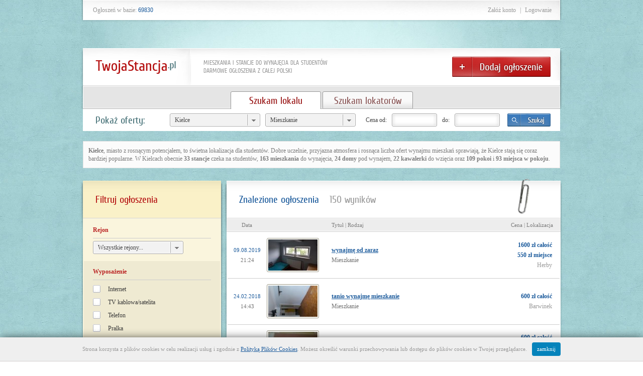

--- FILE ---
content_type: text/html; charset=utf-8
request_url: https://twojastancja.pl/kielce;mieszkanie
body_size: 5453
content:
<!DOCTYPE html>
<html lang="pl">
<head>
    <base href="https://twojastancja.pl/"/>
    <meta charset="UTF-8"/>
    <title>Mieszkania Kielce | TwojaStancja.pl</title>
    <!-- Google tag (gtag.js) -->
<script async src="https://www.googletagmanager.com/gtag/js?id=G-5FJLE10C6K"></script>
<script>
    window.dataLayer = window.dataLayer || [];

    function gtag() {
        dataLayer.push(arguments);
    }

    gtag('js', new Date());
    gtag('config', 'G-5FJLE10C6K');
</script>
    <meta name="Description" content="Darmowe ogłoszenia wynajmu mieszkania z miasta Kielce. Znaleziono 150 aktualnych ogłoszeń w serwisie TwojaStancja.pl"/>
    <meta name="viewport" content="width=device-width, initial-scale=1">

    
    
    <link rel="shortcut icon" href="https://twojastancja.pl/media/images/favicon.ico"/>
    <link rel="stylesheet" href="https://twojastancja.pl/media/css/print.css" media="print" type="text/css"/>
    <link rel="stylesheet" href="https://twojastancja.pl/media/dist/styles.min.css" type="text/css"/>
    <script type="text/javascript" src="https://twojastancja.pl/media/dist/scripts.min.js"></script>
    <script src="https://maps.googleapis.com/maps/api/js?key=AIzaSyDjyzQ0LpBWpJlGrN_jFoFFewsd5eo1X1Q"></script>
    <link rel="alternate" type="application/rss+xml" title="TwojaStancja.pl ogłoszenia" href="https://twojastancja.pl/rss/standard"/>
</head>
<body>

<div id="wrap">
    <header>
        <hgroup>
            <h1><a href="/" title="Mieszkania do wynajęcia, pokoje i stancje - darmowe ogłoszenia wynajmu na TwojaStancja.pl"><img src="https://twojastancja.pl/media/images/logo.png" alt="Mieszkania do wynajęcia, pokoje i stancje - darmowe ogłoszenia wynajmu na TwojaStancja.pl"/></a></h1>
            <h3>
                Mieszkania i stancje do wynajęcia dla studentów<br/>
                Darmowe ogłoszenia z całej Polski
            </h3>

                            <span class="add"><a href="dodaj-ogloszenie" title="Dodaj ogłoszenie">Dodaj ogłoszenie</a></span>
                    </hgroup>
        <nav>
            <ul>
                                                    <li><span class="link" rel="zaloz-konto" title="Załóż konto">Załóż konto</span></li>
                    <li>|</li>
                    <li><span class="link" rel="zaloguj" title="Logowanie">Logowanie</span></li>
                                                </ul>
        </nav>
        <p>
            Ogłoszeń w bazie: <span>69830</span>
                    </p>
    </header>

    
    
    
    
            <section id="tabs">
    <ul class="buttons">
    								        <li><a href="kielce" title="Szukam lokalu" class="current">Szukam lokalu</a></li>
        <li><a href="kielce;typ-lokator" title="Szukam lokatorów" >Szukam lokatorów</a></li>
    </ul>
    <form id="search" class="niceform" action="szukaj" method="post">
        <h3>Pokaż oferty:</h3>
        <fieldset class="narrow">
        		<input type="hidden" name="is_to_rent" value="t" />
        		<input type="hidden" name="district" value="" />
						<input type="hidden" name="only_with_photos" value="" />
						<input type="hidden" name="only_with_map" value="" />
																			
            <select size="1" name="city">
                <option value="">Wybierz miasto...</option>
                                	<option value="bialystok" >Białystok</option>
                                	<option value="bydgoszcz" >Bydgoszcz</option>
                                	<option value="czestochowa" >Częstochowa</option>
                                	<option value="gliwice" >Gliwice</option>
                                	<option value="jelenia-gora" >Jelenia Góra</option>
                                	<option value="katowice" >Katowice</option>
                                	<option value="kielce" selected="selected">Kielce</option>
                                	<option value="koszalin" >Koszalin</option>
                                	<option value="krakow" >Kraków</option>
                                	<option value="lodz" >Łódź</option>
                                	<option value="lublin" >Lublin</option>
                                	<option value="olsztyn" >Olsztyn</option>
                                	<option value="opole" >Opole</option>
                                	<option value="poznan" >Poznań</option>
                                	<option value="radom" >Radom</option>
                                	<option value="rzeszow" >Rzeszów</option>
                                	<option value="szczecin" >Szczecin</option>
                                	<option value="torun" >Toruń</option>
                                	<option value="trojmiasto" >Trójmiasto</option>
                                	<option value="walbrzych" >Wałbrzych</option>
                                	<option value="warszawa" >Warszawa</option>
                                	<option value="wroclaw" >Wrocław</option>
                                	<option value="zabrze" >Zabrze</option>
                                	<option value="zamosc" >Zamość</option>
                                	<option value="zielona-gora" >Zielona Góra</option>
                            </select>
            <select size="1" name="type">
                <option value="">Wybierz obiekt...</option>
                                	<option value="dom" >Dom</option>
                                	<option value="kawalerka" >Kawalerka</option>
                                	<option value="miejsce-w-pokoju" >Miejsce w pokoju</option>
                                	<option value="mieszkanie" selected="selected">Mieszkanie</option>
                                	<option value="pokoj" >Pokój</option>
                                	<option value="stancja" >Stancja</option>
                            </select>
            <span>Cena od:</span>
            <input type="text" name="price_start" value="" />
            <span>do:</span>
            <input type="text" name="price_end" value="" />
            <input type="submit" class="submit" value="" />
        </fieldset>
    </form>
</section>    
    
            <div id="text-middle">
                            <strong>Kielce</strong>, miasto z rosnącym potencjałem, to świetna lokalizacja dla studentów. Dobre uczelnie, przyjazna atmosfera i rosnąca liczba ofert wynajmu mieszkań sprawiają, że Kielce stają się coraz bardziej popularne. W Kielcach obecnie <strong>33 stancje</strong> czeka na studentów, <strong>163 mieszkania</strong> do wynajęcia, <strong>24 domy</strong> pod wynajem, <strong>22 kawalerki</strong> do wzięcia oraz <strong>109 pokoi</strong> i <strong>93 miejsca w pokoju</strong>.                    </div>

                <br/>
    

    <div id="content" class="clear">
                    <div class="main right">
    <section>
        <h2 class="title">Znalezione ogłoszenia <span>150 wyników</span></h2>
        <table class="grid extra-grid" cellspacing="0">
            <tr>
                <th class="date"><a>Data</a></th>
                <th class="thumb">&nbsp;</th>
                <th><a>Tytuł | Rodzaj</a></th>
                <th class="price"><a>Cena | Lokalizacja</a></th>
            </tr>
                            <tr class="first-row">
                    <td class="date">09.08.2019<br/>
                        <time datetime="2019-08-09T21:24:13+02:00">21:24</time>
                    </td>
                    <td><img src="https://twojastancja.pl/media/upload/notice/102000/102823/59682292-2094837970614159-4158271788482035712-n-small.jpg" alt="wynajmę od zaraz" class="thumb"/></td>
                    <td class="description"><a href="wynajme-od-zaraz-o102823" title="wynajmę od zaraz">wynajmę od zaraz</a><br/>Mieszkanie</td>
                    <td class="price"><strong>1600 zł całość <br/> 550 zł miejsce                        </strong><br/>Herby</td>
                </tr>
                            <tr>
                    <td class="date">24.02.2018<br/>
                        <time datetime="2018-02-24T14:43:12+01:00">14:43</time>
                    </td>
                    <td><img src="https://twojastancja.pl/media/upload/notice/99000/99869/20180210-123658-small.jpg" alt="tanio wynajmę mieszkanie" class="thumb"/></td>
                    <td class="description"><a href="tanio-wynajme-mieszkanie-o99869" title="tanio wynajmę mieszkanie">tanio wynajmę mieszkanie</a><br/>Mieszkanie</td>
                    <td class="price"><strong>600 zł całość                          </strong><br/>Barwinek</td>
                </tr>
                            <tr>
                    <td class="date">17.03.2017<br/>
                        <time datetime="2017-03-17T11:33:34+01:00">11:33</time>
                    </td>
                    <td><img src="https://twojastancja.pl/media/upload/notice/98000/98381/20170317-084825-small.jpg" alt="wynajmę tanio" class="thumb"/></td>
                    <td class="description"><a href="wynajme-tanio-o98381" title="wynajmę tanio">wynajmę tanio</a><br/>Mieszkanie</td>
                    <td class="price"><strong>600 zł całość <br/> 1 zł miejsce                        </strong><br/>Barwinek</td>
                </tr>
                            <tr>
                    <td class="date">21.09.2016<br/>
                        <time datetime="2016-09-21T11:24:56+02:00">11:24</time>
                    </td>
                    <td><img src="https://twojastancja.pl/media/upload/notice/97000/97951/1a-small.jpg" alt="Pokój do wynajęcia - 2-a jednoosobowe" class="thumb"/></td>
                    <td class="description"><a href="pokoj-do-wynajecia-2-a-jednoosobowe-o97951" title="Pokój do wynajęcia - 2-a jednoosobowe">Pokój do wynajęcia - 2-a jednoosobowe</a><br/>Mieszkanie</td>
                    <td class="price"><strong>  450 zł miejsce                        </strong><br/>Dąbrowa</td>
                </tr>
                            <tr>
                    <td class="date">06.07.2016<br/>
                        <time datetime="2016-07-06T18:03:12+02:00">18:03</time>
                    </td>
                    <td><img src="https://twojastancja.pl/media/upload/notice/97000/97476/blok2-small.jpg" alt="Mieszkanie- Bocianek-Kielce" class="thumb"/></td>
                    <td class="description"><a href="mieszkanie-bocianek-kielce-o97476" title="Mieszkanie- Bocianek-Kielce">Mieszkanie- Bocianek-Kielce</a><br/>Mieszkanie</td>
                    <td class="price"><strong>1000 zł całość <br/> 1000 zł miejsce                        </strong><br/>Barwinek</td>
                </tr>
                            <tr>
                    <td class="date">12.02.2016<br/>
                        <time datetime="2016-02-12T10:14:54+01:00">10:14</time>
                    </td>
                    <td><img src="https://twojastancja.pl/media/upload/notice/97000/97073/20160211-190523-small.jpg" alt="mieszkanie do wynajęcia" class="thumb"/></td>
                    <td class="description"><a href="mieszkanie-do-wynajecia-o97073" title="mieszkanie do wynajęcia">mieszkanie do wynajęcia</a><br/>Mieszkanie</td>
                    <td class="price"><strong>1300 zł całość                          </strong><br/>Barwinek</td>
                </tr>
                            <tr>
                    <td class="date">05.10.2015<br/>
                        <time datetime="2015-10-05T19:04:16+02:00">19:04</time>
                    </td>
                    <td><img src="https://twojastancja.pl/media/upload/notice/96000/96758/mieszk-1-small.jpg" alt="Kielce - wynajmę mieszkanie przy Warszawskiej" class="thumb"/></td>
                    <td class="description"><a href="kielce-wynajme-mieszkanie-przy-warszawskiej-o96758" title="Kielce - wynajmę mieszkanie przy Warszawskiej">Kielce - wynajmę mieszkanie przy Warszawskiej</a><br/>Mieszkanie</td>
                    <td class="price"><strong>1000 zł całość                          </strong><br/>Barwinek</td>
                </tr>
                            <tr>
                    <td class="date">21.09.2015<br/>
                        <time datetime="2015-09-21T19:31:15+02:00">19:31</time>
                    </td>
                    <td><img src="https://twojastancja.pl/media/images/thumb.gif" alt="Wynajmę mieszkanie dla 4 studentek na os. Gwarków" class="thumb"/></td>
                    <td class="description"><a href="wynajme-mieszkanie-dla-4-studentek-na-os-gwarkow-o96651" title="Wynajmę mieszkanie dla 4 studentek na os. Gwarków">Wynajmę mieszkanie dla 4 studentek na os. Gwarków</a><br/>Mieszkanie</td>
                    <td class="price"><strong>1200 zł całość <br/> 400 zł miejsce                        </strong><br/>Ślichowice</td>
                </tr>
                            <tr>
                    <td class="date">11.08.2015<br/>
                        <time datetime="2015-08-11T17:48:04+02:00">17:48</time>
                    </td>
                    <td><img src="https://twojastancja.pl/media/images/thumb.gif" alt="Do wynajęcia dla studentek / studentów" class="thumb"/></td>
                    <td class="description"><a href="do-wynajecia-dla-studentek-studentow-o96305" title="Do wynajęcia dla studentek / studentów">Do wynajęcia dla studentek / studentów</a><br/>Mieszkanie</td>
                    <td class="price"><strong>1200 zł całość <br/> 240 zł miejsce                        </strong><br/>Barwinek</td>
                </tr>
                            <tr>
                    <td class="date">23.07.2015<br/>
                        <time datetime="2015-07-23T13:31:17+02:00">13:31</time>
                    </td>
                    <td><img src="https://twojastancja.pl/media/upload/notice/96000/96144/dsc00949-small.jpg" alt="Mieszkanie 2- pokojowe centrum czarnow" class="thumb"/></td>
                    <td class="description"><a href="mieszkanie-2-pokojowe-centrum-czarnow-o96144" title="Mieszkanie 2- pokojowe centrum czarnow">Mieszkanie 2- pokojowe centrum czarnow</a><br/>Mieszkanie</td>
                    <td class="price"><strong>1000 zł całość                          </strong><br/>Herby</td>
                </tr>
            
                            <tr>
    <td class="pagination" colspan="4">
    	    		<a class="prev first-last inactive"><span>&laquo; Poprzednie</span></a>
    	    	
    	    		<a href="/kielce;mieszkanie?page=2" class="next" title="Następne"><span>Następne &raquo;</span></a>
    	
        <ul>
      	        	                	<li class="current"><a href="https://twojastancja.pl/kielce;mieszkanie"><span>1</span></a></li>
        		                	            			<li><a href="/kielce;mieszkanie?page=2"><span>2</span></a></li>
        		                	            			<li><a href="/kielce;mieszkanie?page=3"><span>3</span></a></li>
        		                	            			<li><a href="/kielce;mieszkanie?page=4"><span>4</span></a></li>
        		                	            			<li><a href="/kielce;mieszkanie?page=9"><span>&hellip;</span></a></li>
        		                	            			<li><a href="/kielce;mieszkanie?page=14"><span>14</span></a></li>
        		                	            			<li><a href="/kielce;mieszkanie?page=15"><span>15</span></a></li>
        		                  </ul>
        
    </td>
</tr>                    </table>
        <span class="pin"></span>
    </section>
</div>

<aside class="left">
    <h3>Filtruj ogłoszenia</h3>
    <form action="szukaj" class="niceform" method="post">
        <input name="is_to_rent" type="hidden" value="t"/>
        <input name="city" type="hidden" value="kielce"/>
        <input name="type" type="hidden" value="mieszkanie"/>
        <input name="price_start" type="hidden" value=""/>
        <input name="price_end" type="hidden" value=""/>

        <dl>
            <dt>Rejon</dt>
            <dd>
                <select size="1" name="district">
                    <option value="">Wszystkie rejony...</option>
                                            <option value="baranowek" >Baranówek</option>
                                            <option value="barwinek" >Barwinek</option>
                                            <option value="bialogon" >Białogon</option>
                                            <option value="biesak" >Biesak</option>
                                            <option value="bocianek" >Bocianek</option>
                                            <option value="bukowka" >Bukówka</option>
                                            <option value="cedro-mazur" >Cedro Mazur</option>
                                            <option value="cegielnia" >Cegielnia</option>
                                            <option value="centrum" >Centrum</option>
                                            <option value="czarnow" >Czarnów</option>
                                            <option value="dabrowa" >Dąbrowa</option>
                                            <option value="dobromysl" >Dobromyśl</option>
                                            <option value="domaszowice-wikaryjskie" >Domaszowice Wikaryjskie</option>
                                            <option value="dyminy" >Dyminy</option>
                                            <option value="herby" >Herby</option>
                                            <option value="jagiellonskie" >Jagiellońskie</option>
                                            <option value="karczowka" >Karczówka</option>
                                            <option value="lazy" >Łazy</option>
                                            <option value="malikow" >Malików</option>
                                            <option value="na-stoku" >Na Stoku</option>
                                            <option value="niewachlow-i" >Niewachlów I</option>
                                            <option value="niewachlow-ii" >Niewachlów II</option>
                                            <option value="nowy-folwark" >Nowy Folwark</option>
                                            <option value="osiedle-checinskie" >Osiedle Chęcińskie</option>
                                            <option value="osiedle-jana-czarnockiego" >Osiedle Jana Czarnockiego</option>
                                            <option value="osiedle-jana-kochanowskiego" >Osiedle Jana Kochanowskiego</option>
                                            <option value="osiedle-swietokrzyskie" >Osiedle Świętokrzyskie</option>
                                            <option value="osiedle-zwiazkowiec" >Osiedle Związkowiec</option>
                                            <option value="ostra-gorka" >Ostra Górka</option>
                                            <option value="pakosz" >Pakosz</option>
                                            <option value="panorama" >Panorama</option>
                                            <option value="piaski" >Piaski</option>
                                            <option value="pietraszki" >Pietraszki</option>
                                            <option value="pod-dalnia" >Pod Dalnią</option>
                                            <option value="podhale" >Podhale</option>
                                            <option value="podkarczowka" >Podkarczówka</option>
                                            <option value="pod-telegrafem" >Pod Telegrafem</option>
                                            <option value="poslowice" >Posłowice</option>
                                            <option value="sady" >Sady</option>
                                            <option value="sandomierskie" >Sandomierskie</option>
                                            <option value="sieje" >Sieje</option>
                                            <option value="sitkowka" >Sitkówka</option>
                                            <option value="skrzetle" >Skrzetle</option>
                                            <option value="slichowice" >Ślichowice</option>
                                            <option value="sloneczne-wzgorze" >Słoneczne Wzgórze</option>
                                            <option value="slowik" >Słowik</option>
                                            <option value="szydlowek" >Szydłówek</option>
                                            <option value="uroczysko" >Uroczysko</option>
                                            <option value="wielkopole" >Wielkopole</option>
                                            <option value="wietrznia" >Wietrznia</option>
                                            <option value="zacisze" >Zacisze</option>
                                            <option value="zagorska-polnoc" >Zagórska Północ</option>
                                            <option value="zagorska-poludnie" >Zagórska Południe</option>
                                            <option value="zagorze" >Zagórze</option>
                                            <option value="zalesie" >Zalesie</option>
                                    </select>
            </dd>
        </dl>
                <dl class="ecru">
            <dt>Wyposażenie</dt>
            <dd><input type="checkbox" name="inf[]" id="internet" value="internet"  /><label for="internet">Internet</label></dd>
            <dd><input type="checkbox" name="inf[]" id="telewizja" value="telewizja"  /><label for="telewizja">TV kablowa/satelita</label></dd>
            <dd><input type="checkbox" name="inf[]" id="telefon" value="telefon"  /><label for="telefon">Telefon</label></dd>
            <dd><input type="checkbox" name="inf[]" id="pralka" value="pralka"  /><label for="pralka">Pralka</label></dd>
        </dl>
        <dl>
            <dt>Preferencje</dt>
            <dd><input type="checkbox" name="pref[]" id="kobiety" value="kobiety"  /><label for="kobiety">Kobiety</label></dd>
            <dd><input type="checkbox" name="pref[]" id="mezczyzni" value="mezczyzni"  /><label for="mezczyzni">Mężczyźni</label></dd>
            <dd><input type="checkbox" name="pref[]" id="pary" value="pary"  /><label for="pary">Pary</label></dd>
            <dd><input type="checkbox" name="pref[]" id="palacy" value="palacy"  /><label for="palacy">Palący</label></dd>
            <dd><input type="checkbox" name="pref[]" id="pracujacy" value="pracujacy"  /><label for="pracujacy">Pracujący</label></dd>
            <dd><input type="checkbox" name="pref[]" id="studenci" value="studenci"  /><label for="studenci">Studenci</label></dd>
            <dd><input type="checkbox" name="pref[]" id="z-dziecmi" value="z-dziecmi"  /><label for="z-dziecmi">Z dzieckiem</label></dd>
            <dd><input type="checkbox" name="pref[]" id="z-psem" value="z-psem"  /><label for="z-psem">Z psem/kotem</label></dd>
        </dl>
                <dl class="ecru">
            <dt>Opcje</dt>
            <dd><input type="checkbox" id="only_with_photos" name="only_with_photos"  /><label for="only_with_photos">Tylko oferty ze zdjęciem</label></dd>
                            <dd><input type="checkbox" id="only_with_map" name="only_with_map"  /><label for="only_with_map">Tylko oferty z mapą</label></dd>
                    </dl>

        <dl class="submit">
            <dd><input type="submit" value=""/></dd>
        </dl>
    </form>

    <br/>

    <br/>
    <center>
        <script type="text/javascript"><!--
            google_ad_client = "ca-pub-8980768326010938";
            /* ts.pl new lista */
            google_ad_slot = "5284890163";
            google_ad_width = 250;
            google_ad_height = 250;
            //-->
        </script>
        <script type="text/javascript"
                src="https://pagead2.googlesyndication.com/pagead/show_ads.js">
        </script>
    </center>
</aside>

<div class="wrap section-group-wrap">
    <div class="section-group">
                            
                    <section id="alarm">
    <h3>Powiadamiaj mnie</h3>
    <form class="niceform" action="konto/powiadomienia" method="post">
        <p>Informuj mnie o nowych ogłoszeniach spełniających te kryteria wyszukiwania.</p>
        <fieldset class="normal">
            <input type="hidden" value="/kielce;mieszkanie" name="curret_uri"/>
            <label>E-mail:</label>
            <input type="text"/>
            <select size="1" name="amount">
                <option value="1">Raz dziennie</option>
                <option value="2">Dwa razy dziennie</option>
                <option value="3">Trzy razy dziennie</option>
            </select>
            <input type="submit" value="" class="submit"/>
        </fieldset>
    </form>
</section>
        
        <span class="nibble"></span>
    </div>
</div>
            </div>

        <section class="refer">
        <p>
            stancje &middot; mieszkania do wynajęcia &middot; mieszkania &middot; pokoje dla studentów &middot; pokoje do wynajęcia &middot; darmowe ogłoszenia
            &middot; mieszkania studenckie &middot;

                    </p>
    </section>

    <footer>
        <section>
            <nav>
                <ul>
                    <li><span class="link" rel="polityka-prywatnosci" title="Polityka prywatności">Polityka prywatności</span></li>
                    <li><span class="link" rel="regulamin" title="Regulamin">Regulamin</span></li>
                    <li><span class="link" rel="wspolpraca" title="Współpraca">Współpraca</span></li>
                    <li><a href="partnerzy" title="Partnerzy">Partnerzy</a></li>
                    <li><a href="polecamy" title="Polecamy">Polecamy</a></li>
                    <li><a href="mapa-serwisu" title="Mapa serwisu">Mapa serwisu</a></li>
                    <li><span class="link" rel="kontakt" title="Kontakt">Kontakt</span></li>
                </ul>
            </nav>
        </section>
        <p>Copyright &copy; 2005-2026 TwojaStancja</p>
    </footer>
</div>

<script type="text/javascript">NFInit();</script>

</body>
</html>


--- FILE ---
content_type: text/html; charset=utf-8
request_url: https://www.google.com/recaptcha/api2/aframe
body_size: 269
content:
<!DOCTYPE HTML><html><head><meta http-equiv="content-type" content="text/html; charset=UTF-8"></head><body><script nonce="_AyC-IoRcjBXyoNFZGGYkg">/** Anti-fraud and anti-abuse applications only. See google.com/recaptcha */ try{var clients={'sodar':'https://pagead2.googlesyndication.com/pagead/sodar?'};window.addEventListener("message",function(a){try{if(a.source===window.parent){var b=JSON.parse(a.data);var c=clients[b['id']];if(c){var d=document.createElement('img');d.src=c+b['params']+'&rc='+(localStorage.getItem("rc::a")?sessionStorage.getItem("rc::b"):"");window.document.body.appendChild(d);sessionStorage.setItem("rc::e",parseInt(sessionStorage.getItem("rc::e")||0)+1);localStorage.setItem("rc::h",'1768903481981');}}}catch(b){}});window.parent.postMessage("_grecaptcha_ready", "*");}catch(b){}</script></body></html>

--- FILE ---
content_type: text/css
request_url: https://twojastancja.pl/media/dist/styles.min.css
body_size: 7626
content:
.NFText{border:none;vertical-align:top;font:12px/12px Tahoma;background:0 0;margin:3px 0}.NFTextCenter{height:20px;background:url(../images/input.gif) repeat-x 0 0;padding:3px 0;margin:0;float:left;line-height:20px}.NFTextLeft,.NFTextRight{width:10px;height:26px;vertical-align:middle;float:left}.NFTextLeft{background:url(../images/input-left.gif) no-repeat 0 0}.NFTextRight{background:url(../images/input-right.gif) no-repeat 0 0}#form .NFTextRight{margin-right:10px}.NFCheck,.NFRadio{cursor:pointer;width:15px;height:15px;float:left;z-index:2;vertical-align:middle;position:relative;top:4px}.NFRadio{background:url(../images/radio.gif) no-repeat 0 0}.NFRadio.NFh{background-position:0 -15px!important}.NFCheck{background:url(../images/checkbox.gif) no-repeat 0 0}.NFCheck.NFh{background-position:0 -15px!important}.NFTextarea{border:none;background:#fff;font:12px/12px Tahoma;margin:0}.NFTextareaWrapAll{float:left}.NFTextareaBottom,.NFTextareaTop{height:10px;line-height:10px!important;clear:both;float:none;padding-right:20px}.NFTextareaTop{background:url(../images/textarea-tr.gif) no-repeat 100% 0}.NFTextareaBottom{background:url(../images/textarea-br.gif) no-repeat 100% 0}.NFTextareaBottomLeft,.NFTextareaTopLeft{width:10px;height:10px}.NFTextareaTopLeft{background:url(../images/textarea-tl.gif) no-repeat 0 0}.NFTextareaBottomLeft{background:url(../images/textarea-bl.gif) no-repeat 0 0}.NFTextarea,.NFTextareaLeft,.NFTextareaLeftH,.NFTextareaRight,.NFTextareaRightH{float:left}.NFTextareaLeft,.NFTextareaLeftH{width:10px}.NFTextareaLeft{background:url(../images/textarea-l.gif) repeat-y 0 0}.NFTextareaLeftH{background:url(../images/textarea-l.gif) repeat-y -10px 0!important}.NFTextareaRight,.NFTextareaRightH{padding-right:10px}.NFTextareaRight{background:url(../images/textarea-r.gif) repeat-y 0 0}.NFTextareaRightH{background:url(../images/textarea-r.gif) repeat-y -10px 0!important}.NFFileButton{padding:0;vertical-align:bottom;cursor:pointer;background:url(../images/file.gif) no-repeat 0 0!important;width:72px;height:26px}.NFFile{position:relative}.NFFile .NFTextCenter input{width:293px}.NFFile input.NFhidden{position:relative;opacity:0;z-index:2;cursor:pointer;text-align:left;width:375px;font-size:100px;left:0}.NFFileNew{position:absolute;top:0;left:0;z-index:1}.NFSelect{height:26px;float:left;position:relative;width:180px;margin-right:10px}.NFSelectLeft{float:left;width:10px;height:26px;background:url(../images/select-left.gif) no-repeat 0 0;vertical-align:middle}.NFSelectRight{height:26px;width:auto;background:url(../images/select-right.gif) no-repeat 100% 0;cursor:pointer;font:12px/26px Tahoma;color:#454545;padding-right:35px;margin-left:10px}.NFSelectTarget{position:absolute;background:#fff;z-index:3;left:0;top:25px;padding:1px;border:1px solid #a6a6a6;border-radius:3px}.NFSelectOptions{position:relative;background:#f2f2f2;margin:0;list-style:none;padding:4px 0;font:12px/14px Tahoma;z-index:4;max-height:200px;overflow-y:auto;overflow-x:hidden;left:0;top:0;width:176px}.NFSelectOptions li{padding-bottom:1px}.NFSelectOptions a{display:block;text-decoration:none;color:#454545;padding:2px 0 2px 8px;background:0 0}.NFSelectOptions a.NFOptionActive{background:#a6a6a6;color:#fff!important}.NFSelectOptions a:hover{background:#497cb0;color:#fff!important}.NFh{background-position:0 -26px!important}.NFh,.NFh *{color:#454545!important}.NFhr,.NFhr *{background-position:100% -26px!important;border-color:#497cb0;color:#454545!important}.NFhr .NFFileButton{background-position:0 0!important}.NFhr.NFTextareaBottom,.NFhr.NFTextareaTop{background-position:100% -10px!important}.NFh.NFTextareaBottomLeft,.NFh.NFTextareaTopLeft{background-position:100% -10px!important}.wrong .NFTextareaBottom,.wrong .NFTextareaTop{background-position:100% 100%}.wrong .NFTextareaLeft,.wrong .NFTextareaRight{background-position:100% 0}.wrong .NFTextarea{background:#fee1e1}.wrong .NFTextarea.NFh{background:#fff}.wrong *{background-position:0 100%}.wrong .NFSelectRight,.wrong textarea,.wront input{color:#613131}.correct *{background-position:0 -52px}.correct .NFSelectRight,.correct input,.correct textarea{color:#5d8e3f}.correct .NFTextareaBottom,.correct .NFTextareaTop{background-position:100% -20px}.correct .NFTextareaLeft,.correct .NFTextareaRight{background-position:-20px 0}.correct .NFRadio.NFh{background-position:0 -30px!important}.correct .NFRadio{background-position:0 0!important}.correct .NFCheck{background-position:0 -30px!important}.correct .NFTextareaBottomLeft,.correct .NFTextareaTopLeft{background-position:0 -20px}.NFhidden{opacity:0;z-index:-1;position:absolute;left:-9999px}@font-face{font-family:Cuprum;src:url(../font/Cuprum.ttf)}*{margin:0;padding:0;outline:0}textarea{resize:none}article,aside,details,figcaption,figure,footer,header,hgroup,menu,nav,section{display:block}input,select,textarea{color:#454545}fieldset,img{border:0}ul{list-style:none}sup{position:absolute;margin-top:-1px}nav a{text-decoration:none;color:#999}body{background:url(../images/background.jpg);font:12px Tahoma;color:#999}#wrap{width:960px;margin:auto}header{position:relative;height:171px;background:url(../images/background_header.jpg) no-repeat left top}header hgroup{position:absolute;left:5px;top:95px}header h1{position:absolute;left:25px;top:25px}header h1 img{display:block;width:160px;height:27px}header h3{position:absolute;left:240px;top:22px;white-space:nowrap;font-family:Cuprum,'Arial Narrow','Helvetica Narrow';font-weight:400;font-size:12px;text-transform:uppercase}header span.add a{position:absolute;left:735px;top:18px;background:url(../images/button_dodaj-ogloszenie.png) no-repeat left top;width:196px;height:40px;text-indent:-9999px}header nav{position:absolute;right:5px;top:0;line-height:40px}header li{display:block;float:left;padding:0 4px}header li:last-child{padding-right:17px}header li img{vertical-align:middle;position:relative;bottom:3px}header p{line-height:40px;padding:0 0 0 25px}header p span{color:#1c5b9c;padding:0 20px 0 0}section.refer{text-align:center;font-size:9px}section.refer a,section.refer p{color:#40767e;text-decoration:none}footer{background:url(../images/background_footer.png) no-repeat left top;height:90px;position:relative;font-size:11px;margin:20px 0 35px}footer section{line-height:48px;height:48px}footer section p{float:left;padding:0 20px 0 25px}footer nav{position:absolute;right:25px;top:0}footer nav li{padding:0 0 0 20px;background:url(../images/background_nav-bullet.gif) no-repeat 9px center}footer nav li:first-child{background:0 0;padding:0}footer li{display:block;float:left}footer>p{color:#40767e;padding:0 25px;text-align:right;line-height:30px}article{position:relative;color:#454545;font:11px Tahoma;padding:0 0 10px;background:#fff}article dl,article p,article ul{padding:0 25px 15px}article p{line-height:16px}article dl dt{float:left;height:70px;width:180px}article h4{color:#b51212;font:bold 12px Tahoma;padding:10px 25px 20px}article ul{line-height:18px;list-style:none}article li{background:url(../images/bullet.gif) no-repeat left 7px;padding:0 0 0 13px}article em{color:#999}article .title{margin:0 0 15px}article a{color:#1c5b9c}#account a{text-decoration:none}#account a:hover{text-decoration:underline}#account .footnotes li{background:0 0;padding:0}#account{width:100%;padding:0 15px;font:12px/20px Tahoma}#account thead{height:54px}#account th{border-top:1px solid #d6d6d6;background:url(../images/background_wide_grid.gif) repeat-x scroll left top transparent;font:11px Tahoma;color:#7c7c7c}#account tr:hover{background:#efefef}#account .details{width:77px;text-align:left}#account th.open{width:57px}#account .first-row td{background:0 0}#account td{padding:5px 0 0 0;height:58px;background:url(../images/background_line.gif) repeat-x left top}#account td{text-align:center}#account .openLink{display:block;padding:4px;background:linear-gradient(center top,#c61800 25%,#a71300 75%) repeat scroll 0 0 #c61800;background:-moz-linear-gradient(center top,#c61800 25%,#a71300 75%) repeat scroll 0 0 #c61800;background:-ms-linear-gradient(center top,#c61800 25%,#a71300 75%) repeat scroll 0 0 #c61800;background:-o-linear-gradient(top,#c61800 25%,#a71300 75%) repeat scroll 0 0 #c61800;background:-webkit-gradient(linear,left top,right bottom,color-stop(25%,#c61800),color-stop(75%,#a71300)) repeat scroll 0 0 #c61800;background:-webkit-linear-gradient(center top,#c61800 25%,#a71300 75%) repeat scroll 0 0 #c61800;border-radius:7px;color:#fff!important;font-weight:700;text-transform:lowercase}#content>aside{width:275px;padding:0 5px;background:url(../images/background_shadow-sidebar.png) no-repeat left top}aside h3{color:#b51212;font:20px/74px Cuprum,'Arial Narrow','Helvetica Narrow';height:74px;border-bottom:1px solid #d6d6d6;padding:0 25px;background:url(../images/background_sidetitle.gif) repeat-x}aside dl{background:#faf5dd;border:2px solid #faf5dd;padding:5px 18px 10px;color:#383838}aside .ecru{background:#efead2}aside dt{height:32px;font:bold 12px/32px Tahoma;color:#ba2222;border-bottom:1px solid #ccc;margin:0 0 5px}aside dd{height:26px;line-height:26px}aside dd .NFCheck{top:5px}aside dl.box dd{height:auto;line-height:16px}aside dl.box a{color:#1c5b9c}aside label{padding:0 0 0 15px}aside label a{text-decoration:none;color:#383838}aside .submit{border:0;padding:10px;border-top:1px solid #d2ceb9}aside input{width:14px}aside .submit input{background:url(../images/button_filtruj.png) no-repeat left top;float:right}#content section nav{background:url(../images/background_nav.png) no-repeat left top;height:40px;padding:0 25px;line-height:40px;font-size:11px}#content section nav a{color:#454545;text-decoration:underline}.back{background:url(../images/arrow-back.gif) no-repeat left center;padding-left:20px}.forward{background:url(../images/arrow-forward.gif) no-repeat right center;padding-right:20px;padding-left:55px}section hgroup{margin:15px 25px 25px}section hgroup h2{font:26px Cuprum,'Arial Narrow','Helvetica Narrow';color:#1c5b9c;padding:5px 0}section hgroup h3{font:14px Tahoma;color:#707070}#socials{margin-left:15px}#socials li{padding:0 10px 0 0}#socials img{vertical-align:middle}#socials .like{padding-top:5px}#label{background:url(../images/background_label-right.png) no-repeat right top;height:69px;position:absolute;right:20px;top:55px}#label span{display:block;font:26px/50px Cuprum,'Arial Narrow','Helvetica Narrow';color:#ba2222;background:url(../images/background_label.png) no-repeat left top;margin:0 10px 0 0;padding:0 0 0 280px;height:69px;float:left;z-index:2;position:relative;text-align:right;min-width:90px}#label-shadow{display:block;background:url(../images/background_label-shadow.png) no-repeat left top;height:19px;width:108px;z-index:3;position:absolute;top:49px;right:0}#form{color:#454545;margin:0}#form fieldset{margin:0 0 20px;padding:0 5px 0 0;background:url(../images/background_fieldset.png) no-repeat right top}#form h3{display:block;width:190px;height:82px;padding:0 0 0 28px;background:url(../images/background_legend.png) no-repeat left top;float:left;font:20px/56px Cuprum,'Arial Narrow','Helvetica Narrow';color:#467177}#form dl{float:right;width:737px;background:#fff;line-height:26px;padding:5px 0}#form dt{float:left;width:145px}#form dt label{display:block;font-weight:700;text-align:right;padding:0 15px 0 0;height:26px}#form dt label span{display:block;font-weight:400;position:relative;bottom:5px}#form dt img{float:right;margin:0 15px 0 0}#form dd{float:left;width:556px}#form .marker-wrap{margin:0 20px 0 0;width:16px;height:26px}#form .marker{width:16px;height:16px;margin:5px 0;padding:0;background:url(../images/background_markers.png) no-repeat right top}#form .correct .marker{background-position:left top}#form .wrong .marker{background-position:center top}#form dd span{float:left;padding:0 20px 0 10px}#form dd span img{margin:0 10px 0 0}#form .info{font-size:10px;color:#7c7c7c}#form dd p{font-size:11px;float:left;line-height:15px}#form .last{padding-bottom:15px}#form .first{padding-top:15px}#form .indent{padding:10px 0 0 145px;height:26px}#form .line{height:1px;display:block;float:right;width:737px;background:#ccc}#form .line hr{display:none}#form .submit dd{text-align:center;width:737px;line-height:normal}#form .submit input{background:url(../images/button_dodaj-ogloszenie.png) no-repeat left top;width:196px;height:40px}#form .edit input{background:url(../images/button_edytuj-ogloszenie.png) no-repeat left top}#form #gmap{margin:56px 0 5px}#form .more-photos{margin-left:144px;color:#1c5b9c}#form .NFFile{float:left;width:375px;overflow:hidden;height:26px}#form .delete{float:left;margin:0 0 0 15px}.radios li{float:left;width:60px}.radios label{margin-left:5px}.checkboxes li{float:left;width:135px}#gmap{width:413px;height:218px;border:1px solid #d0d0d0}#profile{text-align:center;background:url(../images/background_profile.png) no-repeat left top;height:57px;line-height:57px;margin-bottom:10px}#overlay{background:url(../images/background_overlay.png);height:100%;width:100%;position:fixed;left:0;top:0;display:none;z-index:1000}#overlay h3{color:#a10000}#overlay section{position:absolute;left:50%;top:150px;color:#343434;font-size:14px;line-height:normal}#overlay p,#overlay ul{padding:0 25px 18px 17px}#overlay section>div{padding:0 0 78px 8px;background:url(../images/background_alert-left.png) no-repeat left top}#overlay section>div>div{padding:15px 0 0;background:#fff}#overlay section>div>div>div{background:url(../images/background_alert.png) no-repeat right bottom;position:relative;top:78px;margin-top:-78px}#overlay li{color:#717171;background:url(../images/background_markers.png) no-repeat -32px center;padding:0 0 0 26px;line-height:25px}#overlay a{text-decoration:none;color:#1c5b9c}#overlay img{vertical-align:middle}#close{cursor:pointer;position:absolute;right:25px;top:30px}#tabs{background:url(../images/background_tabs.png) no-repeat left top;padding:0 5px;margin-bottom:20px}#tabs .buttons{height:35px;padding:11px 0 0;text-align:center}#tabs .buttons a{height:34px;background-position:left -37px}#tabs .buttons a.current,#tabs .buttons a:hover{height:35px;background-position:left top}#search{height:56px;line-height:56px;padding:0 5px;margin:0;background:url(../images/background_search.png) no-repeat left top}#search h3{color:#467177;font:20px/56px Cuprum,'Arial Narrow','Helvetica Narrow';padding:0 20px 0 25px;width:92px;white-space:nowrap;float:left}#search fieldset{float:right;padding:15px 0;margin:0 19px 0 0;z-index:10}#search span{display:block;float:left;height:26px;line-height:26px;color:#454545;padding:0 10px}#search .submit{background:url(../images/button_szukaj.png) no-repeat left top;float:left;margin:0 0 0 15px}#tabs #search{padding:0;height:44px;line-height:44px;background:#fff}#tabs #search h3{line-height:44px}#tabs #search fieldset{padding:9px 0}#alarm{padding-bottom:20px}#alarm p{padding:5px 0 15px;color:#1c5b9c}#alarm .NFSelect{margin-left:20px}#alarm label{padding:0 10px 0 0}#alarm li{padding:0}#alarm .submit{background:url(../images/button_alarmuj.png) no-repeat left top}#comments dl.comments{font-size:11px;color:#707070}#comments strong{color:#1c5b9c;padding-right:10px}#comments dl.comments dt{padding:10px 0 0}#comments dl.comments dd{padding:10px 0;font-style:italic;font-family:Arial;color:#454545;border-bottom:1px solid #c4c4c4}#comments fieldset{padding:15px 0 5px}#comments form h3{border-top:1px solid #c4c4c4;margin-top:1px;color:#858585}#comments form h3.no-border{border-top:none}#comments .submit{margin:0 0 0 10px;background:url(../images/button_wyslij2.png) no-repeat left top}#comments label.first{padding:0 10px 0 0}#comments label{padding:0 10px 0 15px}#comments h3{margin:0}#register{background:url(../images/background_register.jpg) no-repeat left top;height:297px;margin:15px 25px 20px;color:#454545}#register h3{color:#b51212;font:bold 14px Tahoma;height:46px}#register section{float:left;background:0 0}#register section h3{height:auto;font:20px Cuprum,'Arial Narrow','Helvetica Narrow'}#register-form{width:324px;padding:17px 23px 0 13px;margin:0 27px 0 0}#register-form dt *{float:left;display:block;line-height:26px;height:26px;padding:0 10px 0 0;text-align:right;width:114px;font-size:12px;color:#454545}#register-form dd{width:200px}#register-form dt span{text-decoration:none;white-space:nowrap}#register-form .NFText{width:180px}#register-form dd,#register-form dt{height:26px;padding:5px 0 4px;float:left}#register-form .rules{padding:10px 0 17px}#register-form .submit{width:100%}#register-form .submit input{float:right;background:url(../images/button_wyslij.png) no-repeat left top}#register-form .save input{background:url(../images/button_zapisz.png) no-repeat left top}#register-box{width:467px;padding:23px}#register-box p{font:12px/16px Tahoma;padding:16px 0 0}#register-box strong{color:#2b66a3}#register-box .indent{width:300px}#register-box a,#register-box span{color:#1c5b9c}#send-email{background:url(../images/background_send_email.png) no-repeat left top;height:260px;margin:15px 25px 20px}#send-email section.send-email{padding:30px 23px 0 0}#send-email .submit{width:auto;margin:78px 0 0 123px}#map-wrap{background-position:left -10px;margin:0 0 20px}#map-wrap section{padding:0;height:470px}#map{width:396px;height:377px;position:absolute;left:70px;top:45px}#map img{width:396px;height:377px;display:block;background:url(../images/map.jpg) no-repeat left top}#map a{width:15px;z-index:2;height:11px;display:block;background:url(../images/background_spot.png) no-repeat left bottom;position:absolute;text-decoration:none}#map a:hover{background-position:left bottom}#map a:hover span{display:block}#map .hidden{background-position:left top;z-index:1}#map .hidden span{display:none}#map span{display:block;z-index:3;z-index:3;background:#fff;position:absolute;white-space:nowrap;top:-20px;height:20px;padding:0 8px;border-radius:2px;color:#000;font:12px/20px Cuprum,'Arial Narrow','Helvetica Narrow'}#spots{position:absolute;left:0;top:0}#cities{width:330px;position:absolute;top:50px;right:80px}#cities h2{color:#1c5b9c;height:48px;font:30px/48px Cuprum,'Arial Narrow','Helvetica Narrow';text-align:center;margin:0 0 20px;background-color:#f3f2f2;border:#e5e4e4 solid 1px}#cities li{display:block;float:left;width:90px;padding:0 0 0 20px;background:url(../images/bullet3.gif) no-repeat 10px center;font:14px/28px Cuprum,'Arial Narrow','Helvetica Narrow';text-transform:uppercase}#cities a{text-decoration:none;color:#8c8c8c}#gallery{margin:0 20px 0 25px}#gallery>div>img{background:#fefefa;padding:2px;border:1px solid #9e9b8c;display:block;border-radius:3px;-webkit-border-radius:3px;-moz-border-radius:3px;float:left}#thumbs{float:right;width:342px}#thumbs li{float:left;margin:0 0 10px 10px}#details{padding:0}#details .section-group{float:left;width:722px;color:#454545}#details .section-group p{font-size:11px;padding-bottom:14px}#details aside{width:178px;margin:30px 0 0;line-height:23px;font-size:11px;color:#7b7b7b}#details aside a,#details aside span{text-decoration:underline;color:#7b7b7b}#details aside .arrow{color:#1c5b9c;padding-right:12px;background:url(../images/arrow-bottom.gif) no-repeat right 7px}#details aside li{display:block;padding:0 0 0 20px;height:23px;position:relative}#details aside .icon{width:12px;height:10px;position:absolute;left:0;top:8px}#details aside em{font-style:normal;color:#1c5b9c}#details .social{width:16px;height:16px;vertical-align:middle}#details .like{padding-top:20px;padding-left:0}#details .plus{padding-top:10px;padding-left:0}#contact{margin-top:10px}#contact section{height:325px}#contact #gmap{float:right;margin:15px 25px}#contact #ads{float:right;margin:15px 25px}#contact p{padding:20px 25px 0}#contact strong{color:#1c5b9c}#contact p img{position:absolute;margin:-10px 0 0 10px}#send{display:block;background:url(../images/button_wiadomosc.png) no-repeat left top;width:168px;height:35px;text-indent:-9999px}#show{color:#696863;font-size:11px;padding-left:20px;background:url(../images/arrow-left.gif) no-repeat 10px center}.left{float:left}.right{float:right}.main{width:665px;padding:0 5px;background:url(../images/background_shadow-main.png) no-repeat left top}.full{width:950px}.wrap{padding:0 5px;background:url(../images/background_shadow.png) no-repeat left top}.main>section,.wrap>section{background-color:#fff;position:relative}.sidestyle{background:#faf5dd;color:#454545}.title{color:#1c5b9c;font:20px/74px Cuprum,'Arial Narrow','Helvetica Narrow';height:74px;border-bottom:1px solid #d6d6d6;padding:0 25px;background:url(../images/background_title.gif) repeat-x}.sidestyle .title{color:#b51212;background-image:url(../images/background_sidetitle.gif);border-color:#d2ceb9}.title span{color:#9a9a9a;padding:0 15px}img.thumb{background:#fefefa;padding:2px;border:1px solid #9e9b8c;display:block;width:98px;height:62px;border-radius:3px;-webkit-border-radius:3px;-moz-border-radius:3px}.grid{width:100%;font:12px/20px Tahoma;text-align:left}.grid th{background:url(../images/background_grid.gif) repeat-x left top;height:27px;font:11px/26px Tahoma;vertical-align:top}.grid th a{color:#7c7c7c;text-decoration:none}.grid th .desc{padding-right:10px;background:url(../images/arrow-bottom.gif) no-repeat right 6px}.grid th .asc{padding-right:10px;background:url(../images/arrow-top.gif) no-repeat right 6px}.grid .first-row td{background:0 0}.grid td{height:82px;background:url(../images/background_line.gif) repeat-x left top}.grid tr.frozen td{background-color:#e6e6e6;border-right:#e6e6e6}.grid th.date{width:50px;padding:0 0 0 30px}.grid th.thumb{width:129px}.grid th.description{width:281px}.grid th.price{width:160px}.grid .price{text-align:right;padding:0 15px 0 0}.grid td.date{color:#1c5b9c;text-align:center;font-size:11px;border-left:2px solid #fff}.grid .date time{color:#707070}.grid td.description{color:#707070}.grid td.description a{font-weight:700;color:#1c5b9c}.grid td.price{border-right:2px solid #fff}.grid td.price strong{color:#1c5b9c}.grid td.actions{width:80px}.grid td.actions li{padding-left:10px;background:url(../images/bullet2.gif) no-repeat scroll left transparent}.grid td.actions a{color:#1c5b9c}.grid .pagination{padding:16px 15px 17px;border-left:2px solid #fff;height:26px;line-height:24px;font-size:11px;border-right:2px solid #fff}.grid .pagination a{border:1px solid #a1a1a1;color:#7c7c7c;text-decoration:none;border-radius:3px;-webkit-border-radius:3px;-moz-border-radius:3px}.grid .pagination a.inactive{border:none}.grid .pagination>a{width:78px;height:20px;text-align:center;padding:2px}.grid .pagination .prev{float:left}.grid .pagination .next{float:right}.grid .pagination ul{text-align:center}.grid .pagination li{display:inline}.grid .pagination li a{display:inline-block;height:20px;padding:2px}.grid .pagination .space{display:inline-block;width:28px}.grid .pagination a span{display:block;min-width:22px;height:20px;text-align:center;line-height:20px}.grid .pagination .current span,.grid .pagination a:hover span{color:#1c5b9c;font-weight:700;background:#d5e8f6}.grid .pagination a.first-last:hover span{background:0 0;font-weight:400;color:#707070}.extra-grid td{height:92px}.section-group-wrap{clear:both;position:relative;top:10px;margin:0 0 10px}.section-group-wrap .section-group{width:901px;background:#fff url(../images/background_title.gif) repeat-x left top}.section-group{padding:25px;position:relative;display:inline-block}.section-group section{background:#f5f5f5!important;padding:0 17px 10px;border:1px solid #a6a6a6;border-radius:3px;-webkit-border-radius:3px;-moz-border-radius:3px;margin:0 0 10px}.section-group section.no-header{padding:0 5px}.section-group h3{color:#ba2222;font:bold 14px/42px Tahoma;margin:0 0 10px;border-bottom:1px solid #c4c4c4}.section-group h4{color:#ba2222;font:bold 14px/42px Tahoma;border-bottom:1px solid #c4c4c4}.section-group ul{font:11px/20px Tahoma}.section-group li{display:inline;padding:0 23px 0 0;background:url(../images/bullet2.gif) no-repeat right 5px}.section-group .last,.section-group li:last-child{background:0 0;padding:0}.section-group ul a{text-decoration:none;color:#454545}.section-group label{color:#454545;float:left;display:block;line-height:26px;height:26px}.section-group table{width:100%}.section-group td{width:25%;line-height:29px;border-top:1px solid #c4c4c4}.section-group tr:first-child td{border:0}.section-group td strong{color:#1c5b9c;padding:0 0 0 5px}.promoted{background:#faf5dd;padding:0 2px}.promoted li{display:block;padding:15px 0 15px 12px;border-top:1px solid #ccc;height:68px}.promoted li:first-child{border:0}.promoted img{float:left}.promoted a{color:#1c5b9c;font-weight:700}.promoted p{float:left;padding:16px 0 0 16px;width:130px}.pin{background:url(../images/background_pin.png) no-repeat;width:26px;height:71px;display:block;position:absolute;right:60px;top:-4px}.nibble{position:absolute;left:8px;top:0;background:url(../images/background_nibble.jpg) no-repeat left top;width:34px;height:5px;display:block}.nibble-vertical{position:absolute;left:-4px;top:80px;background:url(../images/background_nibble-vertical.jpg) no-repeat left top;width:12px;height:42px;display:block}.corner{background:#fff url(../images/background_article.jpg) no-repeat right bottom;padding:0 0 60px}.corner a{color:#1c5b9c}.clear{display:inline-block}.clear:after{content:'.';display:block;clear:both;height:0;visibility:hidden}.buttons li{display:inline}.buttons a{display:inline-block;height:37px;width:180px;background:url(../images/background_button.png) no-repeat left top;text-align:center;font:20px/37px Cuprum,'Arial Narrow','Helvetica Narrow';text-decoration:none;color:#8a5656}.buttons a.current,.buttons a:hover{color:#991616;background-position:left bottom}.tip.wrong *{background-image:url(../images/background_box-wrong.png)}.tip.wrong .c{background:#b01414;color:#fff}.tip *{background-image:url(../images/background_box-info.png)}.tip .c{background:#b1c6e4;color:#24354d}.tip{float:left;position:relative;left:10px;width:0;height:0}.tip table{line-height:normal!important;position:absolute;left:0;top:0;z-index:9}.tip td{background-repeat:no-repeat;vertical-align:top}.tip .s{background-position:0 0;height:10px;width:12px;display:block;position:absolute;padding:0!important;margin:4px 0 0 -6px!important}.tip .lt{background-position:-12px 0;width:5px;height:5px}.tip .t{background-position:-32px 0;height:5px}.tip .rt{background-position:-17px 0;width:5px;height:5px}.tip .l{width:5px;background-position:-22px 0;background-repeat:repeat-y}.tip .c{padding:2px 5px}.tip .r{background-position:-27px 0;background-repeat:repeat-y;width:5px}.tip .lb{background-position:-12px -5px;width:5px;height:5px}.tip .b{background-position:-32px -5px;height:5px}.tip .rb{background-position:-17px -5px;width:5px;height:5px}.narrow input{width:70px}.normal input{width:160px}.wide input{width:220px}.extra-wide input{width:360px}.submit input,input.submit{height:26px;width:86px;border:0;cursor:pointer}#metropolitan{text-align:center}.clearr{clear:both}.blue{color:#1c5b9c}#alert p{margin:10px 4px;padding:8px 8px 8px 27px;color:#454545;font-size:15px}#alert p.error{background:url(../images/exclamation.png) no-repeat 5px center;border:1px solid red;background-color:#ffe9e9}#alert p.ok{background:url(../images/accept.png) no-repeat 5px center;border:1px solid green;background-color:#eff6e8}#alert a{color:#1c5b9c}#text-middle{margin:0 5px 10px 5px;padding:10px;background-color:#fbfbfb;border:#e5e4e4 solid 1px;color:#7c7c7c;line-height:16px;font-size:12px}section.edit_auth #notice-info{margin:0 0 0 26px;color:#454545}section.edit_auth #notice-info h3{margin:15px 25px 0 0;color:#b51212;font:bold 14px Tahoma;height:26px}section.edit_auth #register{background:url(../images/background_register_no_add.png) no-repeat left top;height:297px;margin:15px 25px 20px;color:#454545}section.edit_auth #register h3{color:#b51212;font:bold 14px Tahoma;height:23px}section.edit_auth #register section{float:left;background:0 0;margin-bottom:20px}section.edit_auth #register section h3{height:auto;font:20px Cuprum,"Arial Narrow","Helvetica Narrow"}section.edit_auth #register-form{width:324px;padding:17px 23px 0 13px;margin:0 27px 0 0}section.edit_auth #register-box dt *{float:left;display:block;line-height:26px;height:26px;padding:0 10px 0 0;text-align:right;width:114px;font-size:12px;color:#454545}section.edit_auth #register-box dd{width:200px}section.edit_auth #register-box dt a{text-decoration:none;color:#1c5b9c;white-space:nowrap}section.edit_auth #register-box .NFText{width:180px}section.edit_auth #register-box dd,section.edit_auth #register-box dt{height:26px;padding:5px 0 4px;float:left}section.edit_auth #register-box .rules{padding:10px 0 17px}section.edit_auth #register-box .submit{width:100%}section.edit_auth #register-box .submit input{float:right;background:url(../images/button_wyslij.png) no-repeat left top}section.edit_auth #register-box{width:467px;padding:17px}.page-notifier dl dt{height:35px}.page-notifier li{background:0 0;padding:0}.page-notifier #form dl{float:left;width:900px}.page-notifier #form dd{width:740px}.page-notifier #form .submit dd{text-align:left;margin-left:150px}.page-notifier #form .checkboxes{float:left}.page-notifier #form fieldset{background:0 0}.page-notifier #form .save input{background:url(../images/button_zapisz.png) no-repeat scroll left top transparent}#fancybox-loading{position:fixed;top:50%;left:50%;width:40px;height:40px;margin-top:-20px;margin-left:-20px;cursor:pointer;overflow:hidden;z-index:1104;display:none}#fancybox-loading div{position:absolute;top:0;left:0;width:40px;height:480px;background-image:url(../../images/fancybox/fancybox.png)}#fancybox-overlay{position:absolute;top:0;left:0;width:100%;z-index:1100;display:none}#fancybox-tmp{padding:0;margin:0;border:0;overflow:auto;display:none}#fancybox-wrap{position:absolute;top:0;left:0;padding:20px;z-index:1101;outline:0;display:none}#fancybox-outer{position:relative;width:100%;height:100%;background:#fff}#fancybox-content{width:0;height:0;padding:0;outline:0;position:relative;overflow:hidden;z-index:1102;border:0 solid #fff}#fancybox-hide-sel-frame{position:absolute;top:0;left:0;width:100%;height:100%;background:0 0;z-index:1101}#fancybox-close{position:absolute;top:-15px;right:-15px;width:30px;height:30px;background:transparent url(../../images/fancybox/fancybox.png) -40px 0;cursor:pointer;z-index:1103;display:none}#fancybox-error{color:#444;font:normal 12px/20px Arial;padding:14px;margin:0}#fancybox-img{width:100%;height:100%;padding:0;margin:0;border:none;outline:0;line-height:0;vertical-align:top}#fancybox-frame{width:100%;height:100%;border:none;display:block}#fancybox-left,#fancybox-right{position:absolute;bottom:0;height:100%;width:35%;cursor:pointer;outline:0;background:transparent url(../../images/fancybox/blank.gif);z-index:1102;display:none}#fancybox-left{left:0}#fancybox-right{right:0}#fancybox-left-ico,#fancybox-right-ico{position:absolute;top:50%;left:-9999px;width:30px;height:30px;margin-top:-15px;cursor:pointer;z-index:1102;display:block}#fancybox-left-ico{background-image:url(../../images/fancybox/fancybox.png);background-position:-40px -30px}#fancybox-right-ico{background-image:url(../../images/fancybox/fancybox.png);background-position:-40px -60px}#fancybox-left:hover,#fancybox-right:hover{visibility:visible}#fancybox-left:hover span{left:20px}#fancybox-right:hover span{left:auto;right:20px}.fancybox-bg{position:absolute;padding:0;margin:0;border:0;width:20px;height:20px;z-index:1001}#fancybox-bg-n{top:-20px;left:0;width:100%;background-image:url(../../images/fancybox/fancybox-x.png)}#fancybox-bg-ne{top:-20px;right:-20px;background-image:url(../../images/fancybox/fancybox.png);background-position:-40px -162px}#fancybox-bg-e{top:0;right:-20px;height:100%;background-image:url(../../images/fancybox/fancybox-y.png);background-position:-20px 0}#fancybox-bg-se{bottom:-20px;right:-20px;background-image:url(../../images/fancybox/fancybox.png);background-position:-40px -182px}#fancybox-bg-s{bottom:-20px;left:0;width:100%;background-image:url(../../images/fancybox/fancybox-x.png);background-position:0 -20px}#fancybox-bg-sw{bottom:-20px;left:-20px;background-image:url(../../images/fancybox/fancybox.png);background-position:-40px -142px}#fancybox-bg-w{top:0;left:-20px;height:100%;background-image:url(../../images/fancybox/fancybox-y.png)}#fancybox-bg-nw{top:-20px;left:-20px;background-image:url(../../images/fancybox/fancybox.png);background-position:-40px -122px}#fancybox-title{font-family:Helvetica;font-size:12px;z-index:1102}.fancybox-title-inside{padding-bottom:10px;text-align:center;color:#333;background:#fff;position:relative}.fancybox-title-outside{padding-top:10px;color:#fff}.fancybox-title-over{position:absolute;bottom:0;left:0;color:#fff;text-align:left}#fancybox-title-over{padding:10px;background-image:url(../../images/fancybox/fancy_title_over.png);display:block}.fancybox-title-float{position:absolute;left:0;bottom:-20px;height:32px}#fancybox-title-float-wrap{border:none;border-collapse:collapse;width:auto}#fancybox-title-float-wrap td{border:none;white-space:nowrap}#fancybox-title-float-left{padding:0 0 0 15px;background:url(../../images/fancybox/fancybox.png) -40px -90px no-repeat}#fancybox-title-float-main{color:#fff;line-height:29px;font-weight:700;padding:0 0 3px 0;background:url(../../images/fancybox/fancybox-x.png) 0 -40px}#fancybox-title-float-right{padding:0 0 0 15px;background:url(../../images/fancybox/fancybox.png) -55px -90px no-repeat}.fancybox-ie6 #fancybox-close{background:0 0}.fancybox-ie6 #fancybox-left-ico{background:0 0}.fancybox-ie6 #fancybox-right-ico{background:0 0}.fancybox-ie6 #fancybox-title-over{background:0 0;zoom:1}.fancybox-ie6 #fancybox-title-float-left{background:0 0}.fancybox-ie6 #fancybox-title-float-main{background:0 0}.fancybox-ie6 #fancybox-title-float-right{background:0 0}#fancybox-hide-sel-frame,.fancybox-ie6 #fancybox-bg-e,.fancybox-ie6 #fancybox-bg-w,.fancybox-ie6 #fancybox-left,.fancybox-ie6 #fancybox-right{height:expression(this.parentNode.clientHeight + "px")}#fancybox-loading.fancybox-ie6{position:absolute;margin-top:0;top:expression( (-20 + (document.documentElement.clientHeight ? document.documentElement.clientHeight/2 : document.body.clientHeight/2 ) + ( ignoreMe = document.documentElement.scrollTop ? document.documentElement.scrollTop : document.body.scrollTop )) + 'px')}#fancybox-loading.fancybox-ie6 div{background:0 0}.fancybox-ie .fancybox-bg{background:0 0!important}@media (max-width:960px){#wrap{width:auto;margin:0}#wrap header nav ul{margin-left:10px}header{position:relative;height:auto;min-height:171px}header h1{position:relative}header h3{position:relative}header span.add a{position:absolute;top:0;left:240px}header nav{position:relative;right:0;text-align:center}.main{width:100%;float:none}.full{width:100%}#content>aside{width:100%;padding:0;margin-top:20px}#content #contact section{height:auto}#content #form h3{height:56px}.grid{overflow-x:auto}#map{display:none}#cities{position:static;width:auto;margin:auto;padding:20px}#form dl{width:100%}#form dd{width:100%;float:none}#tabs{margin-bottom:70px}#details nav span[itemtype="http://data-vocabulary.org/Breadcrumb"]:last-of-type{display:none}#details #label span{display:none}#details #label #label-shadow{display:none}#details #gallery{margin:0 10px}#details #thumbs{width:auto;float:none;margin-top:20px}#details .section-group{width:auto}.section-group-wrap .section-group{width:auto}footer{height:auto;padding-bottom:20px;background:#f5f5f5;border:#e5e4e4 solid 1px;margin:10px 5px}footer section{height:auto}footer nav{position:relative;right:0;text-align:center}}@media (max-width:510px){#wrap header hgroup{padding:5px}#wrap header h1{position:initial;left:auto;top:auto}#wrap header h3{position:initial;left:auto;top:auto}#wrap header span.add a{position:initial;top:auto;left:auto;color:#fff;padding:0 10px}}